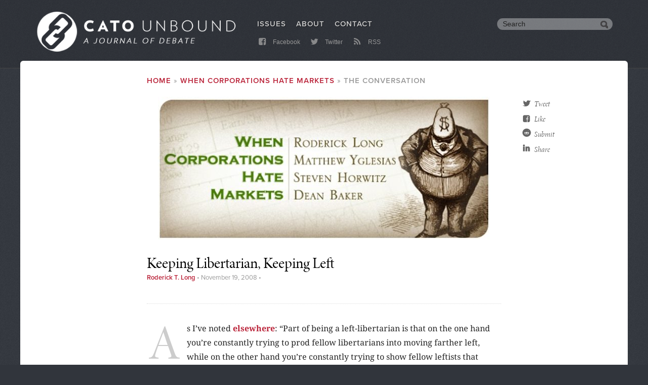

--- FILE ---
content_type: text/html; charset=utf-8
request_url: https://www.cato-unbound.org/2008/11/19/roderick-t-long/keeping-libertarian-keeping-left/
body_size: 14789
content:
<!DOCTYPE html>
<html lang="en" dir="ltr" prefix="content: http://purl.org/rss/1.0/modules/content/  dc: http://purl.org/dc/terms/  foaf: http://xmlns.com/foaf/0.1/  og: http://ogp.me/ns#  rdfs: http://www.w3.org/2000/01/rdf-schema#  schema: http://schema.org/  sioc: http://rdfs.org/sioc/ns#  sioct: http://rdfs.org/sioc/types#  skos: http://www.w3.org/2004/02/skos/core#  xsd: http://www.w3.org/2001/XMLSchema# ">
  <head>
    <link rel="preconnect" href="https://use.typekit.net" crossorigin="anonymous">
    <link rel="dns-prefetch" href="//use.typekit.net">
    <link rel="preconnect" href="https://p.typekit.net">
    <link rel="dns-prefetch" href="//p.typekit.net">
    <noscript>
      <link rel="stylesheet" href="https://use.typekit.net/rvt3xyd.css" crossorigin="anonymous"/>
    </noscript><link rel='preload' href="https://use.typekit.net/hje6qdq.css" as='style' crossorigin="anonymous" onload="this.onload=null;this.rel='stylesheet'" />
    <meta charset="utf-8" />
<script async src="https://www.googletagmanager.com/gtag/js?id=UA-1677831-30"></script>
<script>window.dataLayer = window.dataLayer || [];function gtag(){dataLayer.push(arguments)};gtag("js", new Date());gtag("config", "UA-1677831-30", {"groups":"default","anonymize_ip":true,"allow_ad_personalization_signals":false});</script>
<meta name="robots" content="noodp" />
<meta name="site" content="Cato Unbound" />
<meta name="publication_date" content="2008/11/19" />
<meta name="node_creation_date" content="2013/3/22" />
<meta property="fb:admins" content="5311211" />
<meta property="fb:app_id" content="123455027708369" />
<meta name="viewport" content="width=device-width, minimum-scale=1.0, maximum-scale=1.0, initial-scale=1.0" />
<meta property="og:site_name" content="Cato Unbound" />
<meta property="og:type" content="article" />
<meta property="og:url" content="https://www.cato-unbound.org/2008/11/19/roderick-t-long/keeping-libertarian-keeping-left" />
<meta property="og:title" content="Keeping Libertarian, Keeping Left" />
<meta property="og:updated_time" content="2013-03-22T12:40:54-0400" />
<meta property="article:publisher" content="https://www.facebook.com/CatoUnbound" />
<meta property="article:published_time" content="2008-11-19T07:26:06-0500" />
<meta property="article:modified_time" content="2013-03-22T12:40:54-0400" />
<meta name="twitter:card" content="summary_large_image" />
<meta name="twitter:site" content="@CatoUnbound" />
<meta name="twitter:title" content="Keeping Libertarian, Keeping Left" />
<meta name="twitter:creator" content="@CatoUnbound" />
<meta name="twitter:url" content="https://www.cato-unbound.org/2008/11/19/roderick-t-long/keeping-libertarian-keeping-left" />
<meta name="MobileOptimized" content="width" />
<meta name="HandheldFriendly" content="true" />
<meta http-equiv="X-UA-Compatible" content="IE=edge" />
<link rel="shortcut icon" href="/themes/custom/cato/dist/images/favicon.png" type="image/png" />
<link rel="canonical" href="https://www.cato-unbound.org/2008/11/19/roderick-t-long/keeping-libertarian-keeping-left" />
<link rel="shortlink" href="https://www.cato-unbound.org/node/873" />
<link rel="revision" href="https://www.cato-unbound.org/2008/11/19/roderick-t-long/keeping-libertarian-keeping-left" />

    <title>Keeping Libertarian, Keeping Left | Cato Unbound</title>
      <link rel="preconnect" href="https://fonts.gstatic.com" crossorigin="anonymous">
      <link rel="dns-prefetch" href="//fonts.gstatic.com">
      <link rel="preload" href="https://fonts.gstatic.com/s/notoserif/v6/ga6Iaw1J5X9T9RW6j9bNfFcWaDq8fMU.woff2" as="font" type="font/woff2" crossorigin="anonymous">
      <link rel="preload" href="https://fonts.gstatic.com/s/notoserif/v6/ga6Kaw1J5X9T9RW6j9bNfFImajC7XsdBMg.woff2" as="font" type="font/woff2" crossorigin="anonymous">
      <style>@font-face{font-family:'Noto Serif';font-display:fallback;font-style:normal;font-weight:400;src:local('Noto Serif'),local('NotoSerif'),url(https://fonts.gstatic.com/s/notoserif/v6/ga6Iaw1J5X9T9RW6j9bNfFcWaDq8fMU.woff2) format('woff2');unicode-range:U+0000-00FF,U+0131,U+0152-0153,U+02BB-02BC,U+02C6,U+02DA,U+02DC,U+2000-206F,U+2074,U+20AC,U+2122,U+2191,U+2193,U+2212,U+2215,U+FEFF,U+FFFD}@font-face{font-family:'Noto Serif';font-display:fallback;font-style:italic;font-weight:400;src:local('Noto Serif Italic'),local('NotoSerif-Italic'),url(https://fonts.gstatic.com/s/notoserif/v6/ga6Kaw1J5X9T9RW6j9bNfFImajC7XsdBMg.woff2) format('woff2');unicode-range:U+0000-00FF,U+0131,U+0152-0153,U+02BB-02BC,U+02C6,U+02DA,U+02DC,U+2000-206F,U+2074,U+20AC,U+2122,U+2191,U+2193,U+2212,U+2215,U+FEFF,U+FFFD}@font-face{font-family:'Noto Serif';font-display:fallback;font-style:italic;font-weight:700;src:local('Noto Serif Bold Italic'),local('NotoSerif-BoldItalic'),url(https://fonts.gstatic.com/s/notoserif/v6/ga6Vaw1J5X9T9RW6j9bNfFIu0RWuc-VMGIUYDw.woff2) format('woff2');unicode-range:U+0000-00FF,U+0131,U+0152-0153,U+02BB-02BC,U+02C6,U+02DA,U+02DC,U+2000-206F,U+2074,U+20AC,U+2122,U+2191,U+2193,U+2212,U+2215,U+FEFF,U+FFFD}@font-face{font-family:'Noto Serif';font-display:fallback;font-style:normal;font-weight:700;src:local('Noto Serif Bold'),local('NotoSerif-Bold'),url(https://fonts.gstatic.com/s/notoserif/v6/ga6Law1J5X9T9RW6j9bNdOwzfReece9LOoc.woff2) format('woff2');unicode-range:U+0000-00FF,U+0131,U+0152-0153,U+02BB-02BC,U+02C6,U+02DA,U+02DC,U+2000-206F,U+2074,U+20AC,U+2122,U+2191,U+2193,U+2212,U+2215,U+FEFF,U+FFFD}@font-face{font-family:'Noto Serif';font-display:fallback;font-style:italic;font-weight:400;src:local('Noto Serif Italic'),local('NotoSerif-Italic'),url(https://fonts.gstatic.com/s/notoserif/v6/ga6Kaw1J5X9T9RW6j9bNfFImZDC7XsdBMr8R.woff2) format('woff2');unicode-range:U+0100-024F,U+0259,U+1E00-1EFF,U+2020,U+20A0-20AB,U+20AD-20CF,U+2113,U+2C60-2C7F,U+A720-A7FF}@font-face{font-family:'Noto Serif';font-display:fallback;font-style:italic;font-weight:700;src:local('Noto Serif Bold Italic'),local('NotoSerif-BoldItalic'),url(https://fonts.gstatic.com/s/notoserif/v6/ga6Vaw1J5X9T9RW6j9bNfFIu0RWufeVMGIUYD6_8.woff2) format('woff2');unicode-range:U+0100-024F,U+0259,U+1E00-1EFF,U+2020,U+20A0-20AB,U+20AD-20CF,U+2113,U+2C60-2C7F,U+A720-A7FF}@font-face{font-family:'Noto Serif';font-display:fallback;font-style:normal;font-weight:400;src:local('Noto Serif'),local('NotoSerif'),url(https://fonts.gstatic.com/s/notoserif/v6/ga6Iaw1J5X9T9RW6j9bNfFkWaDq8fMVxMw.woff2) format('woff2');unicode-range:U+0100-024F,U+0259,U+1E00-1EFF,U+2020,U+20A0-20AB,U+20AD-20CF,U+2113,U+2C60-2C7F,U+A720-A7FF}@font-face{font-family:'Noto Serif';font-display:fallback;font-style:normal;font-weight:700;src:local('Noto Serif Bold'),local('NotoSerif-Bold'),url(https://fonts.gstatic.com/s/notoserif/v6/ga6Law1J5X9T9RW6j9bNdOwzfRmece9LOocoDg.woff2) format('woff2');unicode-range:U+0100-024F,U+0259,U+1E00-1EFF,U+2020,U+20A0-20AB,U+20AD-20CF,U+2113,U+2C60-2C7F,U+A720-A7FF}</style>
      <script src="https://use.fontawesome.com/8f74555eb5.js"></script>
    <link rel="stylesheet" media="all" href="/sites/cato-unbound.org/files/css/css_nGpbSmZoTNac70KZ2-9DTOIkN6XhISkPOgqXdUPBkOA.css" />
<link rel="stylesheet" media="all" href="/sites/cato-unbound.org/files/css/css_FN6BUl-7om8A0AEEgNvpT8_rGxRWW5i4mzZcU570PsU.css" />
<link rel="stylesheet" media="all" href="/themes/custom/cato/dist/css/app.css?r1p4ys" />


    <!-- Do you want IE to work? -->
    <!--[if lt IE 9 ]>
    <script src="https://files.cato.org/sites/all/themes/cato/_js/libs/ieshiv.js"></script>
    <script src="https://files.cato.org/sites/all/themes/cato/_js/browser-update.js"></script>
    <![endif]-->
  </head>
  <body class="path-node page-node-type-essays">
        <a href="#main-content" class="visually-hidden focusable skip-link">
      Skip to main content
    </a>

      <div class="dialog-off-canvas-main-canvas" data-off-canvas-main-canvas>
    <header id="header" class="header">
  <div class="layout-container">

            <div class="region region-logo">
    <div id="block-cato-branding" class="block block-system block-system-branding-block">


        <a href="/" rel="home" class="site-logo">
      <img src="/themes/custom/cato/dist/images/unbound_journal_logo.png" alt="Home" />
    </a>
      </div>

  </div>


    <div id="block-system-main-menu-trigger"><i class="fa fa-bars" aria-hidden="true"></i></div>
    <div id="main-search-trigger"><i class="fa fa-search" aria-hidden="true"></i></div>

    <!--googleoff: index-->
      <div class="region region-menu">
    <nav role="navigation" aria-labelledby="block-mainmenu-menu" id="block-mainmenu" class="block block-menu navigation menu--main-menu">

  <h3 class="visually-hidden section-h3" id="block-mainmenu-menu">Main menu</h3>



              <ul class="menu">
                    <li class="menu-item">
        <a href="/issues" data-drupal-link-system-path="issues">Issues</a>
              </li>
                <li class="menu-item">
        <a href="/about" data-drupal-link-system-path="node/1">About</a>
              </li>
                <li class="menu-item">
        <a href="/contact-us" data-drupal-link-system-path="node/2513">Contact</a>
              </li>
        </ul>



  </nav>
<nav role="navigation" aria-labelledby="block-submenu-menu" id="block-submenu" class="block block-menu navigation menu--submenu">

  <h3 class="visually-hidden section-h3" id="block-submenu-menu">Submenu</h3>



              <ul class="menu">
                    <li class="menu-item">
        <a href="https://www.facebook.com/CatoUnbound" target="_blank" rel="me"><i class="fa fa-facebook-square fa-fw"></i> Facebook</a>
              </li>
                <li class="menu-item">
        <a href="https://twitter.com/CatoUnbound" target="_blank" rel="me"><i class="fa fa-twitter fa-fw"></i> Twitter</a>
              </li>
                <li class="menu-item">
        <a href="/rss" data-drupal-link-system-path="rss"><i class="fa fa-rss fa-fw"></i> RSS</a>
              </li>
        </ul>



  </nav>
<div id="block-customgooglesearchbox" class="hdr-search block block-custom-google-search block-custom-google-search-box">



<div class="gcse-searchbox-only" data-resultsUrl="/search" data-queryParameterName="query"></div>

  </div>

  </div>


    <!--googleon: index-->

  </div>
</header>

<div class="layout-container">
  <main role="main">


    <section id="page-area">
      <a id="main-content" tabindex="-1"></a>

      <div class="layout-content">
          <div class="region region-content">
    <div data-drupal-messages-fallback class="hidden"></div>
<div id="block-cato-content--5" class="block block-system block-system-main-block">


        <div class="node node--type-essays node--view-mode-full layout layout--publications">
    <article  class="layout__region layout__region--main">

    <nav class="breadcrumb" role="navigation" aria-labelledby="system-breadcrumb">
    <h2 id="system-breadcrumb" class="visually-hidden">Breadcrumb</h2>
    <ol>
          <li>
                  <a href="/">Home</a>
              </li>
          <li>
                  <a href="/issues/november-2008/when-corporations-hate-markets">When Corporations Hate Markets</a>
              </li>
          <li>
                  The Conversation
              </li>
        </ol>
  </nav>


            <div class="field field--name-dynamic-block-fieldnode-parent-issue-cover field--type-ds field--label-hidden field__item"><div class="views-element-container"><div class="view view-parent-issue-cover view-id-parent_issue_cover view-display-id-block_1 js-view-dom-id-0e311ba79a6eea83a64b837d6ccbc4769fd445593d75819ef97877a91ee2654e">



      <div class="view-content">
          <div><div class="field--name-field-cover">  <a href="/issues/november-2008/when-corporations-hate-markets">  <picture>
                  <source srcset="/sites/cato-unbound.org/files/styles/essaybannerscustom_user_768_or_greater_1x/public/images/covers/feat_grph_37.jpg?itok=fNV-HTNR 1x, /sites/cato-unbound.org/files/styles/essaybannerscustom_user_768_or_greater_1_5x/public/images/covers/feat_grph_37.jpg?itok=f7IIWejU 1.5x, /sites/cato-unbound.org/files/styles/essaybannerscustom_user_768_or_greater_2x/public/images/covers/feat_grph_37.jpg?itok=wxFvtZ-N 2x" media="(min-width: 768px)" type="image/jpeg"/>
              <source srcset="/sites/cato-unbound.org/files/styles/essaybannerscustom_user_600_or_greater_1x/public/images/covers/feat_grph_37.jpg?itok=ggsN6n-W 1x, /sites/cato-unbound.org/files/styles/essaybannerscustom_user_600_or_greater_1_5x/public/images/covers/feat_grph_37.jpg?itok=GmHOLwYK 1.5x, /sites/cato-unbound.org/files/styles/essaybannerscustom_user_600_or_greater_2x/public/images/covers/feat_grph_37.jpg?itok=ocnKi-kR 2x" media="(min-width: 600px)" type="image/jpeg"/>
              <source srcset="/sites/cato-unbound.org/files/styles/essaybannerscustom_user_480_or_greater_1x/public/images/covers/feat_grph_37.jpg?itok=jf5i4onu 1x, /sites/cato-unbound.org/files/styles/essaybannerscustom_user_480_or_greater_1_5x/public/images/covers/feat_grph_37.jpg?itok=LUIsGssU 1.5x, /sites/cato-unbound.org/files/styles/essaybannerscustom_user_480_or_greater_2x/public/images/covers/feat_grph_37.jpg?itok=Dy-rfFLn 2x" media="(min-width: 480px)" type="image/jpeg"/>
              <source srcset="/sites/cato-unbound.org/files/styles/essaybannerscustom_user_0_or_greater_1x/public/images/covers/feat_grph_37.jpg?itok=EjRL5DmD 1x, /sites/cato-unbound.org/files/styles/essaybannerscustom_user_0_or_greater_1_5x/public/images/covers/feat_grph_37.jpg?itok=lBVCFTvG 1.5x, /sites/cato-unbound.org/files/styles/essaybannerscustom_user_0_or_greater_2x/public/images/covers/feat_grph_37.jpg?itok=BtAe3Xw8 2x" media="(min-width: 0px)" type="image/jpeg"/>
                  <img src="/sites/cato-unbound.org/files/styles/essaybannerscustom_user_0_or_greater_1x/public/images/covers/feat_grph_37.jpg?itok=EjRL5DmD" alt="" typeof="foaf:Image" />

  </picture>
</a>
</div></div>

    </div>

          </div>
</div>
</div>

            <div class="field field--name-node-title field--type-ds field--label-hidden field__item"><h1 class="page-title page-h2">
  Keeping Libertarian, Keeping&nbsp;Left
</h1>
</div>

<footer  class="issue-essay-metadata">

                  <a href="https://www.cato-unbound.org/contributors/roderick-t-long" hreflang="und">Roderick T.&nbsp;Long</a>



 &bull;

                  <time datetime="2008-11-19T12:26:06Z" class="datetime">November 19, 2008</time>



 &bull;










  </footer>

<div  class="expert-attribution clearfix">

            <div class="field field--name-cato-share-ds-field field--type-ds field--label-hidden field__item"><div class="item-list"><ul class="cato-tools-share-list"><li><a href="https://twitter.com/intent/tweet?url=https%3A//www.cato-unbound.org/2008/11/19/roderick-t-long/keeping-libertarian-keeping-left&amp;text=Keeping%20Libertarian%2C%20Keeping%20Left&amp;via=CatoUnbound&amp;related=CatoInstitute" target="_blank" rel="nofollow"><i class="fa fa-fw fa-twitter"></i>Tweet</a></li><li><a href="https://www.facebook.com/dialog/share?app_id=123455027708369&amp;href=https%3A//www.cato-unbound.org/2008/11/19/roderick-t-long/keeping-libertarian-keeping-left" target="_blank" rel="nofollow"><i class="fa fa-fw fa-facebook-square"></i>Like</a></li><li><a href="https://reddit.com/https://www.cato-unbound.org/2008/11/19/roderick-t-long/keeping-libertarian-keeping-left" target="_blank" rel="nofollow"><i class="fa fa-fw fa-reddit fa-lg"></i>Submit</a></li><li><a href="https://www.linkedin.com/shareArticle?mini=true&amp;url=https%3A//www.cato-unbound.org/2008/11/19/roderick-t-long/keeping-libertarian-keeping-left" target="_blank" rel="nofollow"><i class="fa fa-fw fa-linkedin fa-lg"></i>Share</a></li></ul></div></div>

  </div>
      <div  class="article-body node-body body-text dropcap-detail-text">

                  <p>As I&rsquo;ve noted <a href="http://praxeology.net/blog/2006/11/08/hitchens-left-and-right">elsewhere</a>:  “Part of being a left-libertarian is that on the one hand you&rsquo;re constantly trying to prod fellow libertarians into moving farther left, while on the other hand you&rsquo;re constantly trying to show fellow leftists that libertarianism is already farther left than they&nbsp;realise.”</p>
<p>I might add that when you do both in the same piece, libertarians tend to hear mostly the criticism of libertarians, while leftists tend to hear mostly the criticism of&nbsp;leftists.</p>
<p>Thus for Dean Baker, from the left, my chief message was apparently that “progressives have unfairly maligned libertarians as defenders of corporate power;” and for Matthew Yglesias, likewise from the left, my chief aim was apparently “to cast doubt on the legitimacy of castigating libertarians as corporate stooges.” But from the libertarian side, Steven Horwitz worries that <em>I</em> may be too quick to charge libertarians with being corporate stooges. (And <a href="http://www.reason.com/blog/show/130018.html#comments">elsewhere on the web</a> my article has been read as outright anti-libertarian.) I claim, of course, as always, the position of golden mean.<br><strong><br><br />
Reply to Matthew&nbsp;Yglesias</strong></p>
<p>All three of my interlocutors agree with me that the state, as it stands, uses its power to benefit large corporations. The chief question at issue between Matthew Yglesias and myself is how best to remedy this situation. There would seem to be three possible&nbsp;options:</p>
<blockquote><p>
1. Either abolish or radically diminish the power of the&nbsp;state.</p>
<p>2. Keep the state as it is but demand that it remain neutral and&nbsp;noninterventionist.</p>
<p>3. Use the state actively as a tool against corporate&nbsp;power.
</p>
</blockquote>
<p>Yglesias seems to think that the libertarian solution is (2), which he rejects as unrealistic. The “concept of a state apparatus that simply sits on the sideline watching the free market roll along” is “impossibly utopian,” Yglesias argues, because people will inevitably “try to manipulate the state to advance their own ends.” Hence Yglesias favors (3)&nbsp;instead.</p>
<p>But of course the libertarian&mdash;or at least the <em>radical </em>libertarian&mdash;<em>agrees </em>with Yglesias that a passive bystander state is utopian, and so favors (1) <em>rather than</em> (2). But for the libertarian, (3) <em>is impossibly utopian as well</em>; the incentival and informational perversities that beset the state are inherent in its monopolistic nature, so that the hope of achieving benign outcomes via the state is a chimera. (1) may be difficult to achieve given the prevailing political climate, but unlike (2) and (3) it poses&mdash;or so we libertarians claim&mdash;no inherent, ineradicable tendency to instability, and so is the least utopian option of the&nbsp;three.</p>
<p>Now it is true, as Yglesias rightly points out, that some states are more favorable to corporate power than others, and it is on this fact that Yglesias founds his hopes for reform. But given the state&#8217;s inherent liability to be influenced by concentrated over dispersed interests, this is a bit like pointing out that some heroin addicts are less unhealthy than others&mdash;the observation is true enough, but it&#8217;s no argument for seeking the <em>right kind </em>of&nbsp;heroin.</p>
<p>Yglesias notes that, as he sees it, “what corporations are after in politics is political action that gets them money and whether or not this coincides with the dictates of a purist <em>laissez faire</em> vision is a matter of mere happenstance.” Yglesias lists this as one of our points of <em>agreement</em>, but in fact from my point of view there&rsquo;s no “happenstance” about it; corporate opposition to free markets is <em>systematic</em>, because free markets are <em>systematically </em>inimical to corporate power. (Note: I don&#8217;t consider “repeal regulations on me but not on my competitors” to be a <em>selectively </em>pro&ndash;free market policy; I see it as purely and wholly anti&mdash;free&nbsp;market.)</p>
<p>Yglesias also describes the libertarian utopia as a place “where politics just somehow doesn&rsquo;t happen.” I&#8217;m not sure whether this as meant as a description of (1) or of (2), but in any case it depends what is meant by “politics.” If by “politics” is meant the legalized oppression practiced by governments, then certainly libertarians are fighting for the abolition of politics, just as we fought for the abolition of slavery two centuries ago. But in a broader sense of the term, libertarians need have no objection to politics; as Don Lavoie points out, there is “much more to politics than&nbsp;government”:</p>
<blockquote><p>
Wherever human beings engage in direct discourse with one another about their mutual rights and responsibilities, there is a politics&#8230; . in the sense of the public sphere in which discourse over rights and responsibilities is carried on &#8230; . The force of public opinion, like that of markets, is not best conceived as a concentrated will representing the public, but as the <em>distributed </em>influence of political discourses throughout society&#8230; . Inside the firm, in business lunches, at street corners, interpersonal discourses are constantly going on in markets. In all those places there is a politics going on, a politics that can be more or less democratic&#8230; . Leaving a service to “the forces of supply and demand” does not remove it from human decision making, since everything will depend on exactly what it is that the suppliers and demanders are trying to achieve&#8230; . What makes a legal culture, <em>any </em>legal system, work is a shared system of belief in the rules of justice&mdash;a political culture. The culture is, in turn, an evolving process, a tradition which is continually being reappropriated in creative ways in the interpersonal and public discourses through which social individuals&nbsp;communicate.[1]
</p>
</blockquote>
<p>Yglesias concludes that “libertarianism, even at its very best, tends to suffer from an impoverished set of ideas about how corporate domination of the public policy space might be prevented,” since it “seems to have little to say about <em>how </em>to bring about political change except to work hand-in-hand with business lobbies.” I&#8217;m not sure what versions of libertarianism Yglesias has in mind when he refers to libertarianism at its very best, but if he thinks that libertarians have had nothing to say about political change other than working hand-in-hand with business lobbies, then I must conclude that his familiarity with libertarian literature has been rather narrow. (I note in passing that the three supposedly libertarian policies that Yglesias criticizes&mdash;replacing Social Security with forced private savings, defending the rights of industry to pollute, and favoring tax-funded highways over tax-funded mass transit&mdash;are widely rejected and sharply criticized by many&nbsp;libertarians.)</p>
<p>Yglesias&rsquo;s own suggested strategies for political change are a mixed bag. Some of them, such as campaign finance legislation and strengthening the civil service, seem to involve a mere shift of power from the corporate class to the political/bureaucratic class&mdash;cold comfort for those who see little to choose between them. Libertarianism is equally opposed to monopolistic power whether it is wielded by corporations or by bureaucrats; again, Yglesias&#8217;s solution seems to involve shifting the reins of monopolistic power from one party to another, which for a libertarian misses the point&mdash;we don&#8217;t want people&#8217;s lives to be directed by politicians <em>instead </em>of by businesspeople, we want people to be free to direct their <em>own </em>lives.</p>
<p>But Yglesias&#8217;s other suggestions&mdash;community organizing, public-interest advocacy organizations, and seeking allies in the trade union movement&mdash;are ones I think libertarians would do well to take. (Those of us in the <a href="http://all-left.net">Alliance of the Libertarian Left</a> have been advocating just these sorts of measures for some time.) And while it is true that many libertarians oppose “strong labor unions,” Yglesias overlooks a vocal pro-union minority within the libertarian movement; I commend to his attention the writings of <a href="http://mutualist.blogspot.com/index.html">Kevin Carson</a>, <a href="http://radgeek.com">Charles Johnson</a>, and <a href="http://www.bradspangler.com/blog">Brad Spangler</a>. In the nineteenth century, libertarians were at the forefront of various causes considered “left-wing” today, including the labor movement, the feminist movement, the abolitionist movement, and the antiwar movement; the causes of libertarians’ long rightward detour and the left&#8217;s long stateward detour are a <a href="http://mises.org/story/2099">long-debated topic</a>, but in any case it is long past time for libertarians and the left to slough off their respective authoritarian accretions and rediscover their common radical&nbsp;heritage.</p>
<p><strong>Reply to Steven&nbsp;Horwitz</strong></p>
<p>Steven Horwitz and I disagree about fairly little here (and his apprehension that I am on the verge of charging him with “vulgar libertarianism” is unwarranted; for the record, by the nonexistent powers vested in me I hereby certify Steven Horwitz as a non-vulgar libertarian!). But he does think that I understate the extent to which the success of large firms like Wal-Mart is due to genuine entrepreneurship as opposed to governmental patronage; to the extent that this is so, there is a libertarian case for defending Wal-Mart (and the like)&mdash;and Horwitz refers to his own paper comparing Wal-Mart&rsquo;s response to hurricane Katrina with that of&nbsp;FEMA.</p>
<p>I heartily agree with Horwitz that Wal-Mart did a far better job of disaster relief than FEMA; I also agree with him that Wal-Mart&#8217;s superior performance in this regard is to be attributed to its operating in a more competitive context and so facing less extreme incentival and informational perversities. Where we disagree, perhaps, is over the size of the gap between the competitive context to which Wal-Mart owes its success and the competitive context that would exist under genuine <em>laissez-faire</em>. I think it&#8217;s large enough that the preferability of Wal-Mart over FEMA looks a bit like the preferability of Mussolini over Hitler; yes, Mussolini was better than Hitler, and that can be worth pointing out, but I&#8217;d rather spend time looking for an alternative to both of them.[2] (And if a firm that, e.g., treats its employees as badly as Wal-Mart does could really thrive in a freed market, that might well <em>justify </em>skepticism as to the value of&nbsp;markets.)</p>
<p>Horwitz notes his agreement with <a href="http://www.willwilkinson.net/flybottle/2008/11/10/whip-conflation-now">Will Wilkinson&rsquo;s argument</a> that “when the primary subsidy is the national and local automobile-centric transportation infrastucture, I can&#8217;t really see the point in picking on a company that makes consumers better off by making the most of the tax-funded infrastructure everyone uses.” Two points: First, I never claimed that funding for highways was the <em>primary </em>means by which Wal-Mart benefits from governmental intervention; it&#8217;s only one of a long list. (For those who share Wilkinson&#8217;s and Horwitz&#8217;s skepticism of the extent to which large firms like Wal-Mart benefit from state patronages and would suffer from diseconomies of scale in a free market, I recommend Kevin Carson&#8217;s two books[3] on the subject.) Second, the fact that everyone uses the tax-funded highway system doesn&#8217;t mean that everyone benefits from it <em>equally</em>; firms with wider distribution, and so higher shipping costs, benefit <em>more </em>from public highways than their competitors, and to this extent public funding of highways constitutes a net redistribution from local firms to nationwide&nbsp;firms.</p>
<p>Horwitz contrasts two strategies for replying to the charge that free markets create socioeconomic inequalities; one is to acknowledge, indeed to emphasize, the existence of these inequalities, but to blame them on government rather than the market; the other is to point out that the inequalities are actually less extreme than is often supposed, thus showing that even as hampered as it is, the market is still managing to improve the prospects of the poorest. Horwitz maintains that while I champion the first strategy, the second is both more accurate and “more rhetorically effective.” In particular, Horwitz worries that if libertarians become fearful of pursuing the second strategy lest they be accused of “vulgar libertarianism,” they will miss opportunities to rebut statist arguments, and we will end up with even more statism than we otherwise&nbsp;might.</p>
<p>I&#8217;m happy to agree that there are cases when the second strategy is quite accurate; even hampered markets can work surprisingly well. I think we may disagree, though, about the extent to which serious inequality pervades our society&mdash;and it is for precisely that reason that I&#8217;m also skeptical of his further claim that the second strategy is more rhetorically effective. Certainly there are many respects in which the living conditions of the poor have improved over the years. But there are also many respects in which they haven&#8217;t improved or have gotten worse; and even those aspects that have improved are still pretty bad&mdash;especially compared with what we could expect to see in a freed market. So when people hear free-market advocates assuring them that their lives are great and getting better, when the everyday reality they experience tells them the opposite, they&#8217;re likely to conclude that free-market advocates are apologists for existing inequalities.[4] At any rate, I find I make much more headway with leftists by explaining prevailing inequalities as creatures of the state than by downplaying&nbsp;them.</p>
<p><strong>Reply to Dean&nbsp;Baker</strong></p>
<p>I agree with pretty much everything that Dean Baker says in his piece about the horrific results of copyright and patent law, and consequently I have little to add beyond “Amen!”&mdash;and another “Amen!” to his closing wish to “see libertarians be as aggressive in confronting the interventions that support corporate power as they were in confronting Social Security.” (And I would likewise recommend that Baker take a look at the <a href="http://all-left.net">Alliance of the Libertarian Left</a> to see some of the ways that libertarians are doing this.) Finally, in response to Baker&#8217;s question: “where are the libertarians’ research programs on alternatives to patents for financing drug research or alternatives to copyrights for financing creative and artistic work?” I will point him to the resources listed at the <a href="http://praxeology.net/anticopyright.htm">Molinari Institute&#8217;s anti-copyright page</a>.<br><strong><br><br />
Notes<br></strong><br><br />
1 Don Lavoie, &ldquo;Democracy, Markets, and the Legal Order: Notes on the Nature of Politics in a Radically Liberal Society,&rdquo; pp. 112-116; in <em>Social Philosophy &amp; Policy</em> 10, no. 2 (Summer 1993), pp. 103-120. See also the discussion of the &ldquo;authoritarian theory of politics&rdquo; in Roderick T. Long and Charles Johnson, &ldquo;Libertarian Feminism: Can This Marriage Be Saved?&rdquo; (online: <a href="http://charleswjohnson.name/essays/libertarian-feminism">http://charleswjohnson.name/essays/libertarian-feminism</a>).</p>
<p>2 Note to all careless readers out there: if you think I just claimed that Wal-Mart is comparable to Hitler, you need to reread; a similarity of relations does not entail a similarity of&nbsp;relata.</p>
<p>3 Carson, Kevin A., <em>Studies in Mutualist Political Economy</em>, Booksurge (2007; online: <a href="http://mutualist.org/id47.html">http://mutualist.org/id47.html</a>), and Carson, Kevin A., <em>Organization Theory: An Individualist Anarchist Perspective</em>, forthcoming (online: <a href="http://mutualist.blogspot.com/2005/12/studies-in-anarchist-theory-of.html">http://mutualist.blogspot.com/2005/12/studies-in-anarchist-theory-of.html</a>).</p>
<p>4 See my discussion of Barbara Ehrenreich in &ldquo;Proletarian Blues,&rdquo; Austro-Athenian Empire, 25 November 2006 (online: <a href="http://praxeology.net/blog/2006/11/25/proletarian-blues">http://praxeology.net/blog/2006/11/25/proletarian-blues</a>).</p>



    </div>

<h3 class="section-h3">Also from this issue</h3>      <div  class="text child-essay-siblings">

                  <div class="views-element-container"><div class="view view-child-essays view-id-child_essays view-display-id-block_1 js-view-dom-id-968886c3fcef6627f66fea245e557e71a2307b0a49b844d79fb4668adebdc077">



      <div class="view-content">
      <div class="item-list">
      <h3>Lead Essay</h3>

  <ul>

          <li><div class="views-field views-field-title"><span class="field-content"><strong><span class="js-essay-also-title"><a href="/2008/11/10/roderick-t-long/corporations-versus-market-or-whip-conflation-now" hreflang="und">Corporations versus the Market; or, Whip Conflation Now</a></span></strong> <span class="js-contributor-also">by <a href="https://www.cato-unbound.org/contributors/roderick-t-long" hreflang="und">Roderick T.&nbsp;Long</a>
</span></span></div><div class="views-field views-field-body"><div class="field-content"><p>In this month&#8217;s lead essay, philosopher and libertarian theorist Roderick T. Long draws a sharp contrast between corporatism and libertarianism properly understood.  He argues that liberals, conservatives, and even libertarians have all been guilty to some degree of obscuring this difference, and that the quality of our political discourse has suffered accordingly.  He suggests that libertarians should guard themselves against falling into the trap of “vulgar libertarianism,” in which all things good spring from business, and particularly from business as usual.  Corporations, he argues, should be no more free from scrutiny than any other institution in society, and often businesses have done more than their share to hamper free economic relations in the industrialized&nbsp;world.</p>
<p>One implication of all of this is that the truly free market is farther away than we imagine.  Long suggests several ways in which a <em>freed</em> market would be different from what we see around us today.  Notably, nearly all of these differences are to the benefit of the consumer and the small or start-up business.  These likely outcomes of  <em>laissez faire</em> suggest new grounds for left-liberals and libertarians to revise their thinking on economic issues and on politics more&nbsp;generally.</p>
</div></div></li>

  </ul>

</div>
<div class="item-list">
      <h3>Response Essays</h3>

  <ul>

          <li><div class="views-field views-field-title"><span class="field-content"><strong><span class="js-essay-also-title"><a href="/2008/11/12/matthew-yglesias/politics-compromises-libertarian-project" hreflang="und">Politics Compromises the Libertarian Project</a></span></strong> <span class="js-contributor-also">by <a href="https://www.cato-unbound.org/contributors/matthew-yglesias" hreflang="und">Matthew&nbsp;Yglesias</a>
</span></span></div><div class="views-field views-field-body"><div class="field-content"><p>In his response to Long, Matthew Yglesias argues that although corporations naturally seek to win special privileges from the state, libertarianism is far from the obvious solution to the problem.  Instead, he reiterates the charge that libertarians often act as corporate apologists and suggests that the net effect of any “free market” advocacy will tend strongly toward corporate power.  Liberals may have much to learn from libertarians on certain issues and in some policy areas, but the laissez-faire solution to corporate political influence is&nbsp;unworkable.</p>
</div></div></li>
          <li><div class="views-field views-field-title"><span class="field-content"><strong><span class="js-essay-also-title"><a href="/2008/11/14/steven-horwitz/untangling-corporatist-knot" hreflang="und">Untangling the Corporatist Knot</a></span></strong> <span class="js-contributor-also">by <a href="https://www.cato-unbound.org/contributors/steven-horwitz" hreflang="und">Steven&nbsp;Horwitz</a>
</span></span></div><div class="views-field views-field-body"><div class="field-content"><p>Steven Horwitz offers several examples of so-called “de-regulation” that only served to benefit corporations, while leaving the government, and therefore the taxpayers, to shoulder the risks of the market.  He argues that market competition <em>is</em> a form of regulation, albeit a kind worth wanting, as it forces corporations to respond to consumer demand and punishes them when they fail to meet it.  He takes issue with Long&#8217;s lead essay by arguing that “playing defense,” that is, defending today&#8217;s corporations when they act consonantly with a fully freed market, is a valuable part of libertarian advocacy. One must nonetheless take issue with these same corporations when they violate the principles of <em>laissez faire</em> and distinguish carefully between these&nbsp;cases. </p>
</div></div></li>
          <li><div class="views-field views-field-title"><span class="field-content"><strong><span class="js-essay-also-title"><a href="/2008/11/17/dean-baker/libertarians-corporate-power-actions-speak-louder-words" hreflang="und">Libertarians and Corporate Power: Actions Speak Louder Than Words</a></span></strong> <span class="js-contributor-also">by <a href="https://www.cato-unbound.org/contributors/dean-baker" hreflang="und">Dean&nbsp;Baker</a>
</span></span></div><div class="views-field views-field-body"><div class="field-content"><p>In his response essay, Dean Baker declines to tally up a “score” of how well libertarians, or other groups, have defended a truly impartial, <em>laissez faire</em> economy.  Instead, he suggests intellectual property as an obvious area where libertarians must challenge corporate power to distort the market.  Patents that make health care more expensive and copyrights that artificially restrict whole areas of our culture are obviously concessions to corporatism, and the “extraordinary abuses” undertaken to enforce these privileges should be vigorously challenged.  Although libertarianism has been skeptical of both patents and copyrights, Baker suggests that this is an area deserving still further attention, and one in which liberals could perhaps become solid&nbsp;allies.</p>
</div></div></li>
          <li><div class="views-field views-field-title"><span class="field-content"><strong><span class="js-essay-also-title"><a href="/2008/11/19/editors/cato-scholars-respond" hreflang="und">Cato Scholars Respond</a></span></strong> <span class="js-contributor-also">by <a href="https://www.cato-unbound.org/node/31" hreflang="und">The&nbsp;Editors</a>
</span></span></div><div class="views-field views-field-body"><div class="field-content"><p>The discussion this month has focused to a greater than usual degree on the activities of certain Cato Institute policy scholars. The editors thought it appropriate to solicit responses, and we present them here in their&nbsp;entirety.</p>
</div></div></li>

  </ul>

</div>
<div class="item-list">
      <h3>The Conversation</h3>

  <ul>

          <li><div class="views-field views-field-title"><span class="field-content"><strong><span class="js-essay-also-title"><a href="/2008/12/01/roderick-t-long/closing-thoughts" hreflang="und">Closing Thoughts</a></span></strong> <span class="js-contributor-also">by <a href="https://www.cato-unbound.org/contributors/roderick-t-long" hreflang="und">Roderick T.&nbsp;Long</a>
</span></span></div><div class="views-field views-field-body"><div class="field-content"></div></div></li>
          <li><div class="views-field views-field-title"><span class="field-content"><strong><span class="js-essay-also-title"><a href="/2008/11/26/editors/when-corporations-hate-markets-best-blogs" hreflang="und">When Corporations Hate Markets:  Best of the Blogs</a></span></strong> <span class="js-contributor-also">by <a href="https://www.cato-unbound.org/node/31" hreflang="und">The&nbsp;Editors</a>
</span></span></div><div class="views-field views-field-body"><div class="field-content"></div></div></li>
          <li><div class="views-field views-field-title"><span class="field-content"><strong><span class="js-essay-also-title"><a href="/2008/11/26/dean-baker/better-incentives-research-not-perfection" hreflang="und">Better Incentives for Research, Not Perfection</a></span></strong> <span class="js-contributor-also">by <a href="https://www.cato-unbound.org/contributors/dean-baker" hreflang="und">Dean&nbsp;Baker</a>
</span></span></div><div class="views-field views-field-body"><div class="field-content"></div></div></li>
          <li><div class="views-field views-field-title"><span class="field-content"><strong><span class="js-essay-also-title"><a href="/2008/11/25/roderick-t-long/free-market-firms-smaller-flatter-more-crowded" hreflang="und">Free Market Firms: Smaller, Flatter, and More Crowded</a></span></strong> <span class="js-contributor-also">by <a href="https://www.cato-unbound.org/contributors/roderick-t-long" hreflang="und">Roderick T.&nbsp;Long</a>
</span></span></div><div class="views-field views-field-body"><div class="field-content"></div></div></li>
          <li><div class="views-field views-field-title"><span class="field-content"><strong><span class="js-essay-also-title"><a href="/2008/11/24/steven-horwitz/unintended-corporatism" hreflang="und">Unintended Corporatism</a></span></strong> <span class="js-contributor-also">by <a href="https://www.cato-unbound.org/contributors/steven-horwitz" hreflang="und">Steven&nbsp;Horwitz</a>
</span></span></div><div class="views-field views-field-body"><div class="field-content"></div></div></li>
          <li><div class="views-field views-field-title"><span class="field-content"><strong><span class="js-essay-also-title"><a href="/2008/11/24/roderick-t-long/governments-work-special-interests-markets-work-ordinary-people" hreflang="und">Governments Work for Special Interests, Markets Work for Ordinary People</a></span></strong> <span class="js-contributor-also">by <a href="https://www.cato-unbound.org/contributors/roderick-t-long" hreflang="und">Roderick T.&nbsp;Long</a>
</span></span></div><div class="views-field views-field-body"><div class="field-content"></div></div></li>
          <li><div class="views-field views-field-title"><span class="field-content"><strong><span class="js-essay-also-title"><a href="/2008/11/20/matthew-yglesias/case-case-case-evaluation" hreflang="und">The Case for Case-by-Case Evaluation</a></span></strong> <span class="js-contributor-also">by <a href="https://www.cato-unbound.org/contributors/matthew-yglesias" hreflang="und">Matthew&nbsp;Yglesias</a>
</span></span></div><div class="views-field views-field-body"><div class="field-content"></div></div></li>
          <li><div class="views-field views-field-title"><span class="field-content"><strong><span class="js-essay-also-title"><a href="/2008/11/20/dean-baker/artistic-freedom-vouchers" hreflang="und">Artistic Freedom Vouchers</a></span></strong> <span class="js-contributor-also">by <a href="https://www.cato-unbound.org/contributors/dean-baker" hreflang="und">Dean&nbsp;Baker</a>
</span></span></div><div class="views-field views-field-body"><div class="field-content"></div></div></li>
          <li><div class="views-field views-field-title"><span class="field-content"><strong><span class="js-essay-also-title"><a href="/2008/11/20/steven-horwitz/markets-achieve-what-left-wants-too" hreflang="und">Markets Achieve What the Left Wants Too</a></span></strong> <span class="js-contributor-also">by <a href="https://www.cato-unbound.org/contributors/steven-horwitz" hreflang="und">Steven&nbsp;Horwitz</a>
</span></span></div><div class="views-field views-field-body"><div class="field-content"></div></div></li>
          <li><div class="views-field views-field-title"><span class="field-content"><strong><span class="js-essay-also-title"><a href="/2008/11/19/roderick-t-long/owning-ideas-means-owning-people" hreflang="und">Owning Ideas Means Owning People</a></span></strong> <span class="js-contributor-also">by <a href="https://www.cato-unbound.org/contributors/roderick-t-long" hreflang="und">Roderick T.&nbsp;Long</a>
</span></span></div><div class="views-field views-field-body"><div class="field-content"></div></div></li>
          <li><div class="views-field views-field-title"><span class="field-content"><strong><span class="js-essay-also-title"><a href="/2008/11/19/dean-baker/state-funding-innovation" hreflang="und">On State Funding and Innovation</a></span></strong> <span class="js-contributor-also">by <a href="https://www.cato-unbound.org/contributors/dean-baker" hreflang="und">Dean&nbsp;Baker</a>
</span></span></div><div class="views-field views-field-body"><div class="field-content"></div></div></li>
          <li><div class="views-field views-field-title"><span class="field-content"><strong><span class="js-essay-also-title"><a href="/2008/11/19/roderick-t-long/keeping-libertarian-keeping-left" hreflang="und">Keeping Libertarian, Keeping Left</a></span></strong> <span class="js-contributor-also">by <a href="https://www.cato-unbound.org/contributors/roderick-t-long" hreflang="und">Roderick T.&nbsp;Long</a>
</span></span></div><div class="views-field views-field-body"><div class="field-content"></div></div></li>

  </ul>

</div>

    </div>

          </div>
</div>



    </div>


    </article>

          <div  class="layout__region layout__region--floating">
        <div class="layout__region--floating--inner">
          <div class="layout__region--floating--sticky">

  <div class="item-list"><ul class="cato-tools-share-list"><li><a href="https://twitter.com/intent/tweet?url=https%3A//www.cato-unbound.org/2008/11/19/roderick-t-long/keeping-libertarian-keeping-left&amp;text=Keeping%20Libertarian%2C%20Keeping%20Left&amp;via=CatoUnbound&amp;related=CatoInstitute" target="_blank" rel="nofollow"><i class="fa fa-fw fa-twitter"></i>Tweet</a></li><li><a href="https://www.facebook.com/dialog/share?app_id=123455027708369&amp;href=https%3A//www.cato-unbound.org/2008/11/19/roderick-t-long/keeping-libertarian-keeping-left" target="_blank" rel="nofollow"><i class="fa fa-fw fa-facebook-square"></i>Like</a></li><li><a href="https://reddit.com/https://www.cato-unbound.org/2008/11/19/roderick-t-long/keeping-libertarian-keeping-left" target="_blank" rel="nofollow"><i class="fa fa-fw fa-reddit fa-lg"></i>Submit</a></li><li><a href="https://www.linkedin.com/shareArticle?mini=true&amp;url=https%3A//www.cato-unbound.org/2008/11/19/roderick-t-long/keeping-libertarian-keeping-left" target="_blank" rel="nofollow"><i class="fa fa-fw fa-linkedin fa-lg"></i>Share</a></li></ul></div>

          </div>
        </div>
      </div>

          <div  class="layout__region layout__region--footer">

      </div>
      </div>


  </div>

  </div>

      </div>
      <!--googleoff: index-->
            <!--googleon: index-->
    </section>

  </main>
</div>

<!--googleoff: index-->
<footer class="main-footer">
  <div class="layout-container">
      <div class="region region-footer-fourth">
    <div id="block-disclaimer" class="ftr-signup block block-block-content block-block-content882b4933-d303-4687-bc99-879c8fe793cd">

      <h3 class="section-h3">Disclaimer</h3>


            <div class="clearfix text-formatted field field--name-body field--type-text-with-summary field--label-hidden field__item"><p class="ftr-txt"><em>Cato Unbound</em> is a forum for the discussion of diverse and often controversial ideas and opinions. The views expressed on the website belong to their authors alone and do not necessarily reflect the views of the staff or supporters of the Cato Institute.</p></div>

  </div>

  </div>

      <div class="region region-footer-third">
    <nav role="navigation" aria-labelledby="block-alsofromcato-menu" id="block-alsofromcato" class="ftr-list block block-menu navigation menu--also-from-cato">

  <h3 id="block-alsofromcato-menu" class="section-h3">Also from Cato</h3>



              <ul class="menu">
                    <li class="menu-item">
        <a href="https://www.cato.org" target="_blank" rel="me">Cato.org</a>
              </li>
                <li class="menu-item">
        <a href="https://www.libertarianism.org/" target="_blank" rel="me">Libertarianism.org</a>
              </li>
                <li class="menu-item">
        <a href="http://humanprogress.org/" target="_blank" rel="me">HumanProgress.org</a>
              </li>
                <li class="menu-item">
        <a href="http://www.elcato.org/" target="_blank" rel="me">ElCato.org</a>
              </li>
        </ul>



  </nav>

  </div>

      <div class="region region-footer-second">
    <nav role="navigation" aria-labelledby="block-socialmedia-menu" id="block-socialmedia" class="ftr-list block block-menu navigation menu--social-media">

  <h3 id="block-socialmedia-menu" class="section-h3">Social Media</h3>



              <ul class="menu">
                    <li class="menu-item">
        <a href="https://www.facebook.com/CatoUnbound" target="_blank" rel="me"><i class="fa fa-facebook-square fa-fw"></i> Facebook</a>
              </li>
                <li class="menu-item">
        <a href="https://twitter.com/CatoUnbound" target="_blank" rel="me"><i class="fa fa-twitter fa-fw"></i> Twitter</a>
              </li>
                <li class="menu-item">
        <a href="/rss" data-drupal-link-system-path="rss"><i class="fa fa-rss fa-fw"></i> RSS</a>
              </li>
        </ul>



  </nav>

  </div>

      <div class="region region-footer-first">
    <div id="block-catoaddress" class="ftr-info block block-block-content block-block-contented21a3bc-0737-4315-af94-fcb8c762dad7">



            <div class="clearfix text-formatted field field--name-body field--type-text-with-summary field--label-hidden field__item"><a href="http://www.cato.org" class="ftr-logo" target="_blank" rel="me"><img src="/sites/cato-unbound.org/files/logo.png" /></a>
<p class="ftr-address">Cato Institute<br/>
1000 Massachusetts Ave, NW<br/>
Washington, DC 20001-5403</p>
<ul class="ftr-phone">
  <li>Phone (202) 842 0200</li>
  <li>Fax (202) 842 3490</li>
</ul></div>

  </div>

  </div>

  </div>
</footer> <!-- /#footer -->
<!--googleon: index-->

  </div>


    <script type="application/json" data-drupal-selector="drupal-settings-json">{"path":{"baseUrl":"\/","scriptPath":null,"pathPrefix":"","currentPath":"node\/873","currentPathIsAdmin":false,"isFront":false,"currentLanguage":"en"},"pluralDelimiter":"\u0003","suppressDeprecationErrors":true,"google_analytics":{"account":"UA-1677831-30","trackOutbound":true,"trackMailto":true,"trackDownload":true,"trackDownloadExtensions":"7z|aac|arc|arj|asf|asx|avi|bin|csv|doc(x|m)?|dot(x|m)?|exe|flv|gif|gz|gzip|hqx|jar|jpe?g|js|mp(2|3|4|e?g)|mov(ie)?|msi|msp|pdf|phps|png|ppt(x|m)?|pot(x|m)?|pps(x|m)?|ppam|sld(x|m)?|thmx|qtm?|ra(m|r)?|sea|sit|tar|tgz|torrent|txt|wav|wma|wmv|wpd|xls(x|m|b)?|xlt(x|m)|xlam|xml|z|zip"},"field_group":{"html_element":{"mode":"default","context":"view","settings":{"id":"","classes":"issue-essay-metadata","element":"footer","show_label":false,"label_element":"h3","attributes":"","effect":"none","speed":"fast","label_element_classes":""}}},"user":{"uid":0,"permissionsHash":"190c925e510cb423e6bc044c57037ef90bc13dc6e86f6071a8c795c2763f21bb"}}</script>
<script src="/sites/cato-unbound.org/files/js/js_ltk5xFu6Kh6Kq4Fqe3zU8KQSKHRG1UknzebV2xF5eFc.js"></script>
<script src="/themes/custom/cato/dist/runtime.js?r1p4ys"></script>
<script src="/themes/custom/cato/dist/js/vendor.js?r1p4ys"></script>
<script src="/themes/custom/cato/dist/js/app.js?r1p4ys"></script>
<script src="https://cse.google.com/cse.js?cx=b68a3b5e99ab43d1f"></script>
<script src="/sites/cato-unbound.org/files/js/js_2-oePxbdG3_bdGRcHxxKk8NqEvr7PZN9pRScOw5yCVA.js"></script>

  </body>
</html>


--- FILE ---
content_type: application/javascript; charset=utf-8
request_url: https://www.cato-unbound.org/themes/custom/cato/dist/runtime.js?r1p4ys
body_size: 164
content:
(()=>{"use strict";var e,r={},o={};function t(e){var n=o[e];if(void 0!==n)return n.exports;var i=o[e]={exports:{}};return r[e](i,i.exports,t),i.exports}t.m=r,e=[],t.O=(r,o,n,i)=>{if(!o){var a=1/0;for(b=0;b<e.length;b++){for(var[o,n,i]=e[b],l=!0,u=0;u<o.length;u++)(!1&i||a>=i)&&Object.keys(t.O).every((e=>t.O[e](o[u])))?o.splice(u--,1):(l=!1,i<a&&(a=i));l&&(e.splice(b--,1),r=n())}return r}i=i||0;for(var b=e.length;b>0&&e[b-1][2]>i;b--)e[b]=e[b-1];e[b]=[o,n,i]},t.d=(e,r)=>{for(var o in r)t.o(r,o)&&!t.o(e,o)&&Object.defineProperty(e,o,{enumerable:!0,get:r[o]})},t.g=function(){if("object"==typeof globalThis)return globalThis;try{return this||new Function("return this")()}catch(e){if("object"==typeof window)return window}}(),t.o=(e,r)=>Object.prototype.hasOwnProperty.call(e,r),t.r=e=>{"undefined"!=typeof Symbol&&Symbol.toStringTag&&Object.defineProperty(e,Symbol.toStringTag,{value:"Module"}),Object.defineProperty(e,"__esModule",{value:!0})},(()=>{var e={666:0};t.O.j=r=>0===e[r];var r=(r,o)=>{var n,i,[a,l,u]=o,b=0;for(n in l)t.o(l,n)&&(t.m[n]=l[n]);if(u)var c=u(t);for(r&&r(o);b<a.length;b++)i=a[b],t.o(e,i)&&e[i]&&e[i][0](),e[a[b]]=0;return t.O(c)},o=globalThis.webpackChunkcato_unbound=globalThis.webpackChunkcato_unbound||[];o.forEach(r.bind(null,0)),o.push=r.bind(null,o.push.bind(o))})()})();

--- FILE ---
content_type: application/javascript; charset=utf-8
request_url: https://www.cato-unbound.org/themes/custom/cato/dist/js/vendor.js?r1p4ys
body_size: 2004
content:
(globalThis.webpackChunkcato_unbound=globalThis.webpackChunkcato_unbound||[]).push([[555],{4103:(t,r,e)=>{t.exports=e(8196)},6935:(t,r,e)=>{e(2465)},2465:(t,r,e)=>{var n,o=e(3609),i=e(4103);(n=o).fn.fixedScroll=function(t){return t=n.extend({fixedClass:"fixed",absClass:"relative",container:"parent",offset:0,forceTop:!1,topLimit:null,relativeOffset:0,noStop:!1,shrinkContainer:0,breakPoint:700},t),this.each((function(){var r,e=n(this),o=n(this).width();o!=n(this).outerWidth()&&(o=n(this).outerWidth());var a=e.parent();"parent"!=t.container&&"string"==typeof(a=t.container)&&(a=n(a));var s=e.offset().top-a.offset().top+t.offset;function u(){var r=n(window).scrollTop();if(n(window).width()<t.breakPoint)return e.css("style",""),e.removeClass(t.fixedClass),void e.removeClass(t.absClass);var i=0;if(e.data("oy")?i=e.data("oy"):(i=e.offset().top,e.data("oy",i)),i-r<s?(e.addClass(t.fixedClass),e.removeClass(t.absClass),e.width(o)):(e.removeClass(t.fixedClass),e.removeClass(t.absClass)),!t.noStop)if(r>a.offset().top+a.height()-e.outerHeight()-t.shrinkContainer){e.removeClass(t.fixedClass),e.addClass(t.absClass);var u=a.height()-e.outerHeight()-t.shrinkContainer;e.css("top",u+t.relativeOffset)}else t.forceTop?e.css("top",t.offset):e.css("top","")}null!=t.topLimit&&(s=t.topLimit),i(r=n(window)).call(r,"scroll resize",u),i(a).call(a,"resize",u)}))}},7700:(t,r,e)=>{e(3381);var n=e(5703);t.exports=n("Function").bind},6246:(t,r,e)=>{var n=e(7700),o=Function.prototype;t.exports=function(t){var r=t.bind;return t===o||t instanceof Function&&r===o.bind?n:r}},3916:t=>{t.exports=function(t){if("function"!=typeof t)throw TypeError(String(t)+" is not a function");return t}},6059:(t,r,e)=>{var n=e(941);t.exports=function(t){if(!n(t))throw TypeError(String(t)+" is not an object");return t}},2532:t=>{var r={}.toString;t.exports=function(t){return r.call(t).slice(8,-1)}},2029:(t,r,e)=>{var n=e(5746),o=e(5988),i=e(1887);t.exports=n?function(t,r,e){return o.f(t,r,i(1,e))}:function(t,r,e){return t[r]=e,t}},1887:t=>{t.exports=function(t,r){return{enumerable:!(1&t),configurable:!(2&t),writable:!(4&t),value:r}}},5746:(t,r,e)=>{var n=e(5981);t.exports=!n((function(){return 7!=Object.defineProperty({},1,{get:function(){return 7}})[1]}))},1333:(t,r,e)=>{var n=e(1899),o=e(941),i=n.document,a=o(i)&&o(i.createElement);t.exports=function(t){return a?i.createElement(t):{}}},5703:(t,r,e)=>{var n=e(4058);t.exports=function(t){return n[t+"Prototype"]}},6887:(t,r,e)=>{"use strict";var n=e(1899),o=e(9677).f,i=e(7252),a=e(4058),s=e(6843),u=e(2029),c=e(7457),f=function(t){var r=function(r,e,n){if(this instanceof t){switch(arguments.length){case 0:return new t;case 1:return new t(r);case 2:return new t(r,e)}return new t(r,e,n)}return t.apply(this,arguments)};return r.prototype=t.prototype,r};t.exports=function(t,r){var e,p,l,v,h,y,d,b,x=t.target,w=t.global,g=t.stat,C=t.proto,m=w?n:g?n[x]:(n[x]||{}).prototype,j=w?a:a[x]||(a[x]={}),O=j.prototype;for(l in r)e=!i(w?l:x+(g?".":"#")+l,t.forced)&&m&&c(m,l),h=j[l],e&&(y=t.noTargetGet?(b=o(m,l))&&b.value:m[l]),v=e&&y?y:r[l],e&&typeof h==typeof v||(d=t.bind&&e?s(v,n):t.wrap&&e?f(v):C&&"function"==typeof v?s(Function.call,v):v,(t.sham||v&&v.sham||h&&h.sham)&&u(d,"sham",!0),j[l]=d,C&&(c(a,p=x+"Prototype")||u(a,p,{}),a[p][l]=v,t.real&&O&&!O[l]&&u(O,l,v)))}},5981:t=>{t.exports=function(t){try{return!!t()}catch(t){return!0}}},6843:(t,r,e)=>{var n=e(3916);t.exports=function(t,r,e){if(n(t),void 0===r)return t;switch(e){case 0:return function(){return t.call(r)};case 1:return function(e){return t.call(r,e)};case 2:return function(e,n){return t.call(r,e,n)};case 3:return function(e,n,o){return t.call(r,e,n,o)}}return function(){return t.apply(r,arguments)}}},8308:(t,r,e)=>{"use strict";var n=e(3916),o=e(941),i=[].slice,a={},s=function(t,r,e){if(!(r in a)){for(var n=[],o=0;o<r;o++)n[o]="a["+o+"]";a[r]=Function("C,a","return new C("+n.join(",")+")")}return a[r](t,e)};t.exports=Function.bind||function(t){var r=n(this),e=i.call(arguments,1),a=function(){var n=e.concat(i.call(arguments));return this instanceof a?s(r,n.length,n):r.apply(t,n)};return o(r.prototype)&&(a.prototype=r.prototype),a}},1899:(t,r,e)=>{var n=function(t){return t&&t.Math==Math&&t};t.exports=n("object"==typeof globalThis&&globalThis)||n("object"==typeof window&&window)||n("object"==typeof self&&self)||n("object"==typeof e.g&&e.g)||Function("return this")()},7457:t=>{var r={}.hasOwnProperty;t.exports=function(t,e){return r.call(t,e)}},2840:(t,r,e)=>{var n=e(5746),o=e(5981),i=e(1333);t.exports=!n&&!o((function(){return 7!=Object.defineProperty(i("div"),"a",{get:function(){return 7}}).a}))},7026:(t,r,e)=>{var n=e(5981),o=e(2532),i="".split;t.exports=n((function(){return!Object("z").propertyIsEnumerable(0)}))?function(t){return"String"==o(t)?i.call(t,""):Object(t)}:Object},7252:(t,r,e)=>{var n=e(5981),o=/#|\.prototype\./,i=function(t,r){var e=s[a(t)];return e==c||e!=u&&("function"==typeof r?n(r):!!r)},a=i.normalize=function(t){return String(t).replace(o,".").toLowerCase()},s=i.data={},u=i.NATIVE="N",c=i.POLYFILL="P";t.exports=i},941:t=>{t.exports=function(t){return"object"==typeof t?null!==t:"function"==typeof t}},5988:(t,r,e)=>{var n=e(5746),o=e(2840),i=e(6059),a=e(5302),s=Object.defineProperty;r.f=n?s:function(t,r,e){if(i(t),r=a(r,!0),i(e),o)try{return s(t,r,e)}catch(t){}if("get"in e||"set"in e)throw TypeError("Accessors not supported");return"value"in e&&(t[r]=e.value),t}},9677:(t,r,e)=>{var n=e(5746),o=e(6760),i=e(1887),a=e(4529),s=e(5302),u=e(7457),c=e(2840),f=Object.getOwnPropertyDescriptor;r.f=n?f:function(t,r){if(t=a(t),r=s(r,!0),c)try{return f(t,r)}catch(t){}if(u(t,r))return i(!o.f.call(t,r),t[r])}},6760:(t,r)=>{"use strict";var e={}.propertyIsEnumerable,n=Object.getOwnPropertyDescriptor,o=n&&!e.call({1:2},1);r.f=o?function(t){var r=n(this,t);return!!r&&r.enumerable}:e},4058:t=>{t.exports={}},8219:t=>{t.exports=function(t){if(null==t)throw TypeError("Can't call method on "+t);return t}},4529:(t,r,e)=>{var n=e(7026),o=e(8219);t.exports=function(t){return n(o(t))}},5302:(t,r,e)=>{var n=e(941);t.exports=function(t,r){if(!n(t))return t;var e,o;if(r&&"function"==typeof(e=t.toString)&&!n(o=e.call(t)))return o;if("function"==typeof(e=t.valueOf)&&!n(o=e.call(t)))return o;if(!r&&"function"==typeof(e=t.toString)&&!n(o=e.call(t)))return o;throw TypeError("Can't convert object to primitive value")}},3381:(t,r,e)=>{e(6887)({target:"Function",proto:!0},{bind:e(8308)})},8196:(t,r,e)=>{var n=e(6246);t.exports=n},3609:t=>{"use strict";t.exports=jQuery}},t=>{"use strict";var r;r=6935,t(t.s=r)}]);